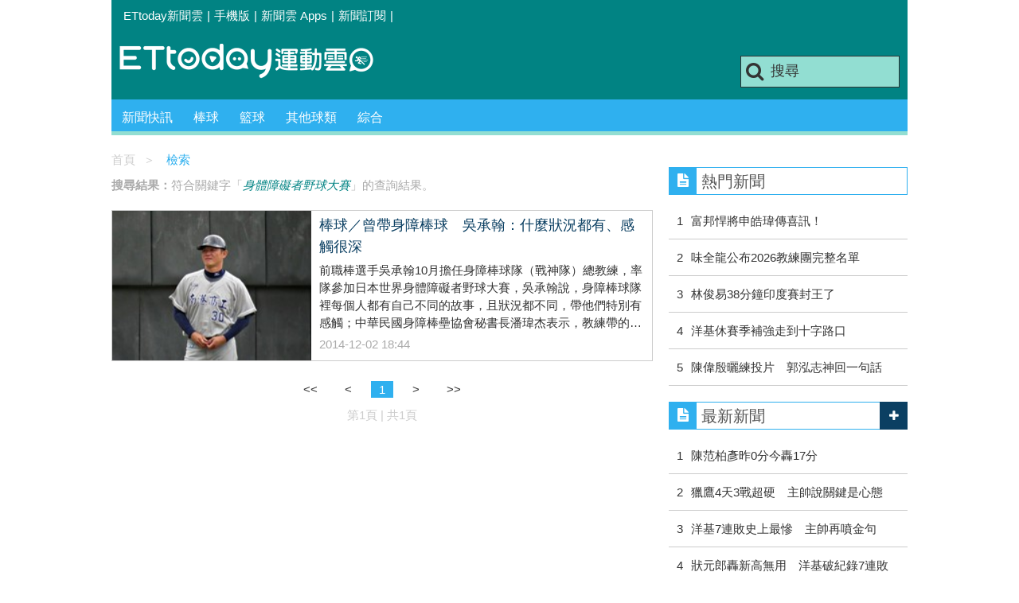

--- FILE ---
content_type: application/javascript; charset=utf-8
request_url: https://fundingchoicesmessages.google.com/f/AGSKWxXOlyORm1HQGZmb31L11-JPwO2Bc_000wV5jIOYw-iidj_abZ7rxaj-sQ3zcZhc5EajL464a9GfkAJSik26DBsrOR5bZzNW9SoCOG2I3UqlsH8xstXcDcxQ3cY4eI3eKYMzyRF2HP2MIQW7eufId90xQchtc--SjnGPR6Sud3EO_d-NW6c9Xo2w9LFD/_/ads/indexmarket./ad?count=/advice-ads..ads-lazy._ad_utils-
body_size: -1290
content:
window['a1f89a9b-2d0d-4091-b679-6de48038c4b4'] = true;

--- FILE ---
content_type: application/javascript;charset=UTF-8
request_url: https://tw.popin.cc/popin_discovery/recommend?mode=new&url=https%3A%2F%2Fsports.ettoday.net%2Fnews-search.phtml&&device=pc&media=www.ettoday.net&extra=mac&agency=popin-tw&topn=50&ad=200&r_category=all&country=tw&redirect=false&uid=d14d909721597389e2f1768748865321&info=eyJ1c2VyX3RkX29zIjoiTWFjIiwidXNlcl90ZF9vc192ZXJzaW9uIjoiMTAuMTUuNyIsInVzZXJfdGRfYnJvd3NlciI6IkNocm9tZSIsInVzZXJfdGRfYnJvd3Nlcl92ZXJzaW9uIjoiMTMxLjAuMCIsInVzZXJfdGRfc2NyZWVuIjoiMTI4MHg3MjAiLCJ1c2VyX3RkX3ZpZXdwb3J0IjoiMTI4MHg3MjAiLCJ1c2VyX3RkX3VzZXJfYWdlbnQiOiJNb3ppbGxhLzUuMCAoTWFjaW50b3NoOyBJbnRlbCBNYWMgT1MgWCAxMF8xNV83KSBBcHBsZVdlYktpdC81MzcuMzYgKEtIVE1MLCBsaWtlIEdlY2tvKSBDaHJvbWUvMTMxLjAuMC4wIFNhZmFyaS81MzcuMzY7IENsYXVkZUJvdC8xLjA7ICtjbGF1ZGVib3RAYW50aHJvcGljLmNvbSkiLCJ1c2VyX3RkX3JlZmVycmVyIjoiIiwidXNlcl90ZF9wYXRoIjoiL25ld3Mtc2VhcmNoLnBodG1sIiwidXNlcl90ZF9jaGFyc2V0IjoidXRmLTgiLCJ1c2VyX3RkX2xhbmd1YWdlIjoiZW4tdXNAcG9zaXgiLCJ1c2VyX3RkX2NvbG9yIjoiMjQtYml0IiwidXNlcl90ZF90aXRsZSI6IiVFOCVCQSVBQiVFOSVBQiU5NCVFOSU5QSU5QyVFNyVBNCU5OSVFOCU4MCU4NSVFOSU4NyU4RSVFNyU5MCU4MyVFNSVBNCVBNyVFOCVCMyVCRCVFNyU5QiVCOCVFOSU5NyU5QyVFNiU5NiVCMCVFOCU4MSU5RSVFNiU4NyVCNiVFNCVCQSVCQSVFNSU4QyU4NSUyQyUyMCVFNyU4NSVBNyVFNyU4OSU4NyUyQyUyMCVFNSVCRCVCMSVFNyU4OSU4NyUyQyUyMCVFNSVBMCVCMSVFNSVCMCU4RSUyQyUyMCVFOCVCMyU4NyVFOCVBOCU4QSVFNSU4RiU4QSVFOCVBOCU4QSVFNiU4MSVBRi0lRTclQUMlQUMxJUU5JUEwJTgxJTIwJTdDJTIwRVR0b2RheSVFOSU4MSU4QiVFNSU4QiU5NSVFOSU5QiVCMiUyMCU3QyUyMEVUdG9kYXklRTYlOTYlQjAlRTglODElOUUlRTklOUIlQjIiLCJ1c2VyX3RkX3VybCI6Imh0dHBzOi8vc3BvcnRzLmV0dG9kYXkubmV0L25ld3Mtc2VhcmNoLnBodG1sP2tleXdvcmRzPSVFOCVCQSVBQiVFOSVBQiU5NCVFOSU5QSU5QyVFNyVBNCU5OSVFOCU4MCU4NSVFOSU4NyU4RSVFNyU5MCU4MyVFNSVBNCVBNyVFOCVCMyVCRCIsInVzZXJfdGRfcGxhdGZvcm0iOiJMaW51eCB4ODZfNjQiLCJ1c2VyX3RkX2hvc3QiOiJzcG9ydHMuZXR0b2RheS5uZXQiLCJ1c2VyX2RldmljZSI6InBjIiwidXNlcl90aW1lIjoxNzY4NzQ4ODY1MzI0LCJmcnVpdF9ib3hfcG9zaXRpb24iOiIiLCJmcnVpdF9zdHlsZSI6IiJ9&alg=ltr&callback=_p6_a0dde4c81287
body_size: 9747
content:
_p6_a0dde4c81287({"author_name":null,"image":"","common_category":null,"image_url":null,"title":"","category":"","keyword":[],"url":"https://sports.ettoday.net/news-search.phtml","pubdate":"","related":[],"hot":[{"url":"https://sports.ettoday.net/news/3102988","title":"大都會強勢攪局！洋基追貝林傑受阻　休賽季補強走到十字路口 | ETtoday運動雲 | ETtoday新聞雲","image":"1b2201c5674830a8f84636e155f258a0.jpg","pubdate":"202601180000000000","category":"棒球","safe_text":true,"common_category":["sports","lifestyle"],"image_url":"https://cdn2.ettoday.net/images/8586/e8586003.jpg","task":"ettoday_sports_https_task","score":77},{"url":"https://sports.ettoday.net/news/3103054","title":"古久保健二入陣味全龍迷全場歡呼！葉總看重綜合性：很有經驗 | ETtoday運動雲 | ETtoday新聞雲","image":"f8e4bf6d0a5907e7fc274a28206ef357.jpg","pubdate":"202601180000000000","category":"棒球","safe_text":true,"common_category":["sports","lifestyle"],"image_url":"https://cdn2.ettoday.net/images/8586/e8586100.jpg","task":"ettoday_sports_https_task","score":32},{"url":"https://sports.ettoday.net/news/3103166","title":"鄭宗哲「一波三哲」短期內換隊添變數　蔡其昌說明國家隊名單挑戰 | ETtoday運動雲 | ETtoday新聞雲","image":"f5362259133b87953694573b164ecc88.jpg","pubdate":"202601180000000000","category":"棒球","safe_text":true,"common_category":["sports","lifestyle"],"image_url":"https://cdn2.ettoday.net/images/8582/e8582721.jpg","task":"ettoday_sports_https_task","score":24},{"url":"https://sports.ettoday.net/news/3089922","title":"台灣「羽球重砲手」林俊易　富士山下求婚大4歲女友成功 | ETtoday運動雲 | ETtoday新聞雲","image":"537ed4b861a8340df5455ee17d58f534.jpg","pubdate":"202512250000000000","category":"體育","safe_text":true,"common_category":["trip","sports"],"image_url":"https://cdn2.ettoday.net/images/8553/e8553045.jpg","task":"ettoday_sports_https_task","score":13},{"url":"https://sports.ettoday.net/news/3099415","title":"旅美台將啟程備戰2026新球季　李灝宇、林昱珉經典賽動向引關注 | ETtoday運動雲 | ETtoday新聞雲","image":"1eec0e35c522a1addb951d4b15eaf6fa.jpg","pubdate":"202601120000000000","category":"棒球","safe_text":true,"common_category":["sports","digital"],"image_url":"https://cdn2.ettoday.net/images/8521/e8521813.jpg","task":"ettoday_sports_https_task","score":12},{"url":"https://sports.ettoday.net/news/3103036","title":"17000分里程碑達陣！K湯半場6顆三分彈重回巔峰　率獨行俠轟垮爵士 | ETtoday運動雲 | ETtoday新聞雲","image":"2c42037fc4cb5ba7e956ae9b62576aa2.jpg","pubdate":"202601180000000000","category":"體育","safe_text":true,"common_category":["sports","carbike"],"image_url":"https://cdn2.ettoday.net/images/8586/e8586072.jpg","task":"ettoday_sports_https_task","score":12},{"url":"https://sports.ettoday.net/news/3103285","title":"獵鷹主場爆打洋基吐怨氣　4天3戰下周再戰勇士、總教練柯納說心理狀態是關鍵 | ETtoday運動雲 | ETtoday新聞雲","image":"a02436cc1f2682519097048955773023.jpg","pubdate":"202601180000000000","category":"體育","safe_text":false,"common_category":["sports","lifestyle"],"image_url":"https://cdn2.ettoday.net/images/8586/e8586810.jpg","task":"ettoday_sports_https_task","score":8},{"url":"https://sports.ettoday.net/news/3098997","title":"林立舊傷考量忍痛退出WBC！中華隊戰力重挫 | ETtoday運動雲 | ETtoday新聞雲","image":"3c22315d9a3f7a8ba7d717f6d3738168.jpg","pubdate":"202601100000000000","category":"棒球","safe_text":true,"common_category":["sports","lifestyle"],"image_url":"https://cdn2.ettoday.net/images/7953/e7953554.jpg","task":"ettoday_sports_https_task","score":7},{"url":"https://sports.ettoday.net/news-list/%E6%96%B0%E8%81%9E/%E6%9C%80%E6%96%B0%E6%96%B0%E8%81%9E/1","title":"最新新聞-第1頁 | ETtoday運動雲 | ETtoday新聞雲","image":"8b255ef8ec69008fbb77895ceffee772.jpg","pubdate":"202512280000000000","category":"","safe_text":true,"common_category":["sports","health"],"image_url":"https://cdn2.ettoday.net/style/sports2015/images/push.jpg","task":"ettoday_sports_https_task","score":6},{"url":"https://sports.ettoday.net/news/3101335","title":"山本日常穩、大谷完全體　MLB官網看好道奇2026締造最強輪值 | ETtoday運動雲 | ETtoday新聞雲","image":"2d624201e32d9bff441fbef903bc381f.jpg","pubdate":"202601150000000000","category":"棒球","safe_text":true,"common_category":["sports","lifestyle"],"image_url":"https://cdn2.ettoday.net/images/8581/e8581550.jpg","task":"ettoday_sports_https_task","score":5},{"url":"https://sports.ettoday.net/news/3098464","title":"鄧愷威忍痛婉謝WBC徵召　親向曾豪駒說明並感謝體諒 | ETtoday運動雲 | ETtoday新聞雲","image":"12bbc339d47c457d09dd2d2aa6c6b7ce.jpg","pubdate":"202601090000000000","category":"棒球","safe_text":true,"common_category":["sports","lifestyle"],"image_url":"https://cdn2.ettoday.net/images/8410/e8410343.jpg","task":"ettoday_sports_https_task","score":5},{"url":"https://sports.ettoday.net/news/3101721","title":"等了13年的包機！陳江和開訓迎44歲生日、喊話盼小老弟帶他去邁阿密 | ETtoday運動雲 | ETtoday新聞雲","image":"6a0b0a60df92b18229cc036fbb86df3a.jpg","pubdate":"202601150000000000","category":"體育","safe_text":true,"common_category":["sports","digital"],"image_url":"https://cdn2.ettoday.net/images/8582/e8582612.jpg","task":"ettoday_sports_https_task","score":4},{"url":"https://sports.ettoday.net/news/3097298","title":"郭俊麟被平良海馬暖哭！24小時快閃台灣：逛夜市、重訓、飯店剪髮 | ETtoday運動雲 | ETtoday新聞雲","image":"e4a0d4e7999aec9801f0a897cf547fce.jpg","pubdate":"202601080000000000","category":"棒球","safe_text":true,"common_category":["sports","lifestyle"],"image_url":"https://cdn2.ettoday.net/images/8570/e8570615.jpg","task":"ettoday_sports_https_task","score":4},{"url":"https://sports.ettoday.net/news/3093500","title":"16歲以上都能登記！運動幣115年1月上路　60萬人有機會中籤 | ETtoday運動雲 | ETtoday新聞雲","image":"34fd2ed9584029321430f81230570d2a.jpg","pubdate":"202512310000000000","category":"體育","safe_text":true,"common_category":["sports","trip"],"image_url":"https://cdn2.ettoday.net/images/8561/e8561700.jpg","task":"ettoday_sports_https_task","score":4},{"url":"https://sports.ettoday.net/news/3095602","title":"中職六隊備戰新球季加速！春訓動向一次看　「兩隊移師花東」 | ETtoday運動雲 | ETtoday新聞雲","image":"c266a7bd8d488c5c1797d537ae52251d.jpg","pubdate":"202601050000000000","category":"棒球","safe_text":true,"common_category":["sports","lifestyle"],"image_url":"https://cdn2.ettoday.net/images/7487/e7487069.jpg","task":"ettoday_sports_https_task","score":4},{"url":"https://sports.ettoday.net/news/3098786","title":"鄧愷威、黃子鵬婉拒WBC！中華隊依舊「游刃有餘」？蔡其昌一句話穩軍心 | ETtoday運動雲 | ETtoday新聞雲","image":"c5fb0174b309059bffa91631266ecf7a.jpg","pubdate":"202601100000000000","category":"棒球","safe_text":true,"common_category":["sports","lifestyle"],"image_url":"https://cdn2.ettoday.net/images/8572/e8572892.jpg","task":"ettoday_sports_https_task","score":3},{"url":"https://sports.ettoday.net/news/3093097","title":"2026國際棒球焦點賽事一次看　經典賽、名古屋亞運接連登場 | ETtoday運動雲 | ETtoday新聞雲","image":"879da3bad1272fca1c920b18737cd1b2.jpg","pubdate":"202601010000000000","category":"棒球","safe_text":true,"common_category":["sports","trip"],"image_url":"https://cdn2.ettoday.net/images/8094/e8094379.jpg","task":"ettoday_sports_https_task","score":3},{"url":"https://sports.ettoday.net/news/3087764","title":"兄弟回簽名單最快本週揭曉　新打教受矚！教練團陣容近期陸續出爐 | ETtoday運動雲 | ETtoday新聞雲","image":"57c8b6835ad9a3ccfe1f127b462b1255.jpg","pubdate":"202512210000000000","category":"棒球","safe_text":true,"common_category":["sports","entertainment"],"image_url":"https://cdn2.ettoday.net/images/8513/e8513863.jpg","task":"ettoday_sports_https_task","score":3},{"url":"https://sports.ettoday.net/news/3086993","title":"阿基里斯腱撕裂「神速復出」？　美媒爆料綠衫軍坦圖本季將上場 | ETtoday運動雲 | ETtoday新聞雲","image":"1741a9fe153edef6c94ce8d3ba9b5d06.jpg","pubdate":"202512190000000000","category":"籃球","safe_text":true,"common_category":["sports","entertainment"],"image_url":"https://cdn2.ettoday.net/images/8432/e8432987.jpg","task":"ettoday_sports_https_task","score":3},{"url":"https://sports.ettoday.net/news/3102716","title":"謝淑薇出征澳網混雙邀請賽　小組賽吞敗無緣爭冠 | ETtoday運動雲 | ETtoday新聞雲","image":"11914f9363c4d3c390d5fc2e68146c7a.jpg","pubdate":"202601170000000000","category":"綜合競技","safe_text":true,"common_category":["sports","trip"],"image_url":"https://cdn2.ettoday.net/images/8098/e8098467.jpg","task":"ettoday_sports_https_task","score":3},{"url":"https://sports.ettoday.net/news/3091099","title":"最強外援降臨台中！三上悠亞性感制服電力全開、應援「站Ｃ位」大秀好身材 | ETtoday運動雲 | ETtoday新聞雲","image":"8986a06405555afd81ed989c4915c731.jpg","pubdate":"202512270000000000","category":"體育","safe_text":true,"common_category":["sports","fashion"],"image_url":"https://cdn2.ettoday.net/images/8555/e8555728.jpg","task":"ettoday_sports_https_task","score":2},{"url":"https://sports.ettoday.net/news/3100206","title":"台將全軍覆沒！曾俊欣、葛藍喬安娜領先遭翻盤　單打會外賽都在首輪止步 | ETtoday運動雲 | ETtoday新聞雲","image":"b813fd949030953351a749e7b8fe4910.jpg","pubdate":"202601130000000000","category":"體育","safe_text":true,"common_category":["sports","trip"],"image_url":"https://cdn2.ettoday.net/images/3691/e3691312.jpg","task":"ettoday_sports_https_task","score":2},{"url":"https://sports.ettoday.net/news/3101658","title":"嚇壞！Passion Sisters成員牛奶車底遭裝定位器　今返台北報案 | ETtoday運動雲 | ETtoday新聞雲","image":"0ca6c9cc4b56d6b824341facf46d347b.jpg","pubdate":"202601150000000000","category":"棒球","safe_text":true,"common_category":["sports","lifestyle"],"image_url":"https://cdn2.ettoday.net/images/8581/e8581648.jpg","task":"ettoday_sports_https_task","score":2},{"url":"https://sports.ettoday.net/news/3097518","title":"林維恩橫跨三層級飆K　BA評價解析爆發式成長曲線 | ETtoday運動雲 | ETtoday新聞雲","image":"932bd93a8a2c890fec8e35b5e22c6fe3.jpg","pubdate":"202601080000000000","category":"棒球","safe_text":true,"common_category":["sports","fashion"],"image_url":"https://cdn2.ettoday.net/images/8383/e8383677.jpg","task":"ettoday_sports_https_task","score":2},{"url":"https://sports.ettoday.net/news/3089245","title":"CPB 4隊名單揭曉！28名台灣球員參戰、曹錦輝未列 | ETtoday運動雲 | ETtoday新聞雲","image":"68830be775fcf583c141244397df635c.jpg","pubdate":"202512240000000000","category":"棒球","safe_text":true,"common_category":["sports","trip"],"image_url":"https://cdn2.ettoday.net/images/8551/e8551160.jpg","task":"ettoday_sports_https_task","score":2},{"url":"https://sports.ettoday.net/news/3096952","title":"NBA明星賽第2輪票選結果出爐　湖人金童唐西奇蟬聯票王 | ETtoday運動雲 | ETtoday新聞雲","image":"ced150459d413b920ca1ab6e937c5a26.jpg","pubdate":"202601070000000000","category":"籃球","safe_text":false,"common_category":["sports","fashion"],"image_url":"https://cdn2.ettoday.net/images/8553/e8553442.jpg","task":"ettoday_sports_https_task","score":2},{"url":"https://sports.ettoday.net/news/3098052","title":"前球王升格人夫！日本名將桃田賢斗宣布婚訊　甜喊：有她才找回自我 | ETtoday運動雲 | ETtoday新聞雲","image":"4faa8b013f79790f5e4ad71d3b1b974c.jpg","pubdate":"202601090000000000","category":"體育","safe_text":true,"common_category":["sports","entertainment"],"image_url":"https://cdn2.ettoday.net/images/6437/e6437461.jpg","task":"ettoday_sports_https_task","score":2},{"url":"https://sports.ettoday.net/news/3088588","title":"道奇也想要徐若熙！派大谷教頭挖角1因素錯過　軟銀3億銀彈搶人 | ETtoday運動雲 | ETtoday新聞雲","image":"203f7941ea3c2d9a6cafbd4c85cccbe8.jpg","pubdate":"202512230000000000","category":"體育","safe_text":true,"common_category":["sports","entertainment"],"image_url":"https://cdn2.ettoday.net/images/8321/e8321646.jpg","task":"ettoday_sports_https_task","score":2},{"url":"https://sports.ettoday.net/news/3101364","title":"全日本都在看！大谷翔平曝生涯最緊張一刻　談WBC決賽最後1局極限壓力 | ETtoday運動雲 | ETtoday新聞雲","image":"1b56fd7859d61d000960604a82024a23.jpg","pubdate":"202601150000000000","category":"棒球","safe_text":true,"common_category":["sports","trip"],"image_url":"https://cdn2.ettoday.net/images/8541/e8541097.jpg","task":"ettoday_sports_https_task","score":2},{"url":"https://sports.ettoday.net/news/3098784","title":"洪一中認「一時嘴快」點名布坎南惹議　急道歉：真拍謝！ | ETtoday運動雲 | ETtoday新聞雲","image":"7fd830510573da3be38a60ef6f0784d1.jpg","pubdate":"202601100000000000","category":"棒球","safe_text":true,"common_category":["sports","politics"],"image_url":"https://cdn2.ettoday.net/images/8574/e8574334.jpg","task":"ettoday_sports_https_task","score":2},{"url":"https://sports.ettoday.net/news/3095079","title":"CPB／前台鋼「字母哥」猛打　黃勇傳大扭腰美技沒收林益全安打 | ETtoday運動雲 | ETtoday新聞雲","image":"161210491fad37cc73d4e27df22336f3.jpg","pubdate":"202601040000000000","category":"棒球","safe_text":true,"common_category":["sports","fashion"],"image_url":"https://cdn2.ettoday.net/images/8565/e8565347.jpg","task":"ettoday_sports_https_task","score":2},{"url":"https://sports.ettoday.net/news/3094585","title":"曾在經典賽「抗荷」4.1局好投　吳哲源高掛球鞋：邁向人生下一階段 | ETtoday運動雲 | ETtoday新聞雲","image":"32d0036fb5ce810a50a6fc825165fbd2.jpg","pubdate":"202601020000000000","category":"棒球","safe_text":true,"common_category":["sports","lifestyle"],"image_url":"https://cdn2.ettoday.net/images/6923/e6923265.jpg","task":"ettoday_sports_https_task","score":2},{"url":"https://sports.ettoday.net/news/3096085","title":"郭嚴文遭味全戰力外至今動向未明　喊話「還能打」盼續戰拚百轟 | ETtoday運動雲 | ETtoday新聞雲","image":"baac749dc77b46543914f86a0dabf8d6.jpg","pubdate":"202601060000000000","category":"棒球","safe_text":true,"common_category":["sports","lifestyle"],"image_url":"https://cdn2.ettoday.net/images/7858/e7858192.jpg","task":"ettoday_sports_https_task","score":2},{"url":"https://sports.ettoday.net/news/3098508","title":"棒、籃、排三位一體！台鋼訓練基地「皇鷹學院」 洪一中親自導覽揭細節 | ETtoday運動雲 | ETtoday新聞雲","image":"fb390715bbe99fcb61ad34c91bb9b054.jpg","pubdate":"202601090000000000","category":"體育","safe_text":true,"common_category":["sports","lifestyle"],"image_url":"https://cdn2.ettoday.net/images/8573/e8573495.jpg","task":"ettoday_sports_https_task","score":2},{"url":"https://sports.ettoday.net/news/3096094","title":"快訊／已2個月沒比賽！喬科維奇卻突然宣布退出阿德雷得賽 | ETtoday運動雲 | ETtoday新聞雲","image":"4e946a456de5eac5e0e207c7ddfc2a8c.jpg","pubdate":"202601060000000000","category":"體育","safe_text":true,"common_category":["sports","digital"],"image_url":"https://cdn2.ettoday.net/images/8567/e8567555.jpg","task":"ettoday_sports_https_task","score":2},{"url":"https://sports.ettoday.net/news/3093747","title":"歷史第一！柯瑞三分神蹟獨居榜首　勇士24記三分球射落黃蜂迎連勝 | ETtoday運動雲 | ETtoday新聞雲","image":"b8589653927c293a890c85dca60a0b1e.jpg","pubdate":"202601010000000000","category":"體育","safe_text":true,"common_category":["sports","fashion"],"image_url":"https://cdn2.ettoday.net/images/8562/e8562416.jpg","task":"ettoday_sports_https_task","score":2},{"url":"https://sports.ettoday.net/news/3095494","title":"中國城市棒球聯賽啦啦隊名單曝光！　4位「台灣女孩」成焦點 | ETtoday運動雲 | ETtoday新聞雲","image":"60edbcaf2c9fb526de3c290b0739b638.jpg","pubdate":"202601050000000000","category":"棒球","safe_text":true,"common_category":["sports","trip"],"image_url":"https://cdn2.ettoday.net/images/8566/e8566096.jpg","task":"ettoday_sports_https_task","score":1},{"url":"https://sports.ettoday.net/news/3098323","title":"直擊！台鋼雄鷹「皇鷹學院」宿舍首曝光　球員「作伙」住家庭房 | ETtoday運動雲 | ETtoday新聞雲","image":"b45d7d661f2ef9c9d27f14389dbd9adb.jpg","pubdate":"202601090000000000","category":"棒球","safe_text":true,"common_category":["sports","health"],"image_url":"https://cdn2.ettoday.net/images/8573/e8573531.jpg","task":"ettoday_sports_https_task","score":1},{"url":"https://sports.ettoday.net/news/3098448","title":"網羅FA曾吞「三連敗」　台鋼董事長王炯棻親曝無論如何要簽王子鵬原因 | ETtoday運動雲 | ETtoday新聞雲","image":"f1df171f79eb8226df11282d18465ea5.jpg","pubdate":"202601090000000000","category":"體育","safe_text":true,"common_category":["sports","entertainment"],"image_url":"https://cdn2.ettoday.net/images/8572/e8572730.jpg","task":"ettoday_sports_https_task","score":1},{"url":"https://sports.ettoday.net/news/3094883","title":"富邦悍將開訓了！全隊回嘉義稻江重訓營啟動　林威助督軍備戰2026 | ETtoday運動雲 | ETtoday新聞雲","image":"b4031dcb3faae809e5f8ca0cb3ee6be3.jpg","pubdate":"202601030000000000","category":"棒球","safe_text":true,"common_category":["sports","trip"],"image_url":"https://cdn2.ettoday.net/images/8564/e8564898.jpg","task":"ettoday_sports_https_task","score":1},{"url":"https://sports.ettoday.net/news/3095411","title":"這次真的最後一場！國北獅雷諾企排生涯畫句點轉戰職場 | ETtoday運動雲 | ETtoday新聞雲","image":"91fe80575b46f7aba5543e6c519f0b1a.jpg","pubdate":"202601040000000000","category":"體育","safe_text":true,"common_category":["sports","lifestyle"],"image_url":"https://cdn2.ettoday.net/images/8565/e8565949.jpg","task":"ettoday_sports_https_task","score":1},{"url":"https://sports.ettoday.net/news/3092784","title":"雙日籍打擊教練來了！中信兄弟拚火力再進化　助攻新球季 | ETtoday運動雲 | ETtoday新聞雲","image":"4a2f0d305481477fdaf785fc69250e85.jpg","pubdate":"202512300000000000","category":"棒球","safe_text":true,"common_category":["sports","entertainment"],"image_url":"https://cdn2.ettoday.net/images/8560/e8560090.jpg","task":"ettoday_sports_https_task","score":1},{"url":"https://sports.ettoday.net/news/3093074","title":"球迷熱議的「蔣幹」來了！味全龍與大聯盟24勝甘特達成共識　　 | ETtoday運動雲 | ETtoday新聞雲","image":"81aa37ec2de73179243ef1a94146b3fc.jpg","pubdate":"202512310000000000","category":"棒球","safe_text":true,"common_category":["sports","politics"],"image_url":"https://cdn2.ettoday.net/images/6049/e6049078.jpg","task":"ettoday_sports_https_task","score":1},{"url":"https://sports.ettoday.net/news/3092944","title":"中華隊史上最強陣容參戰WBC　美媒點名2投3野預測晉級8強 | ETtoday運動雲 | ETtoday新聞雲","image":"33ea6aa91c92d75148914cf5f2930163.jpg","pubdate":"202512300000000000","category":"棒球","safe_text":true,"common_category":["sports","digital"],"image_url":"https://cdn2.ettoday.net/images/8554/e8554239.jpg","task":"ettoday_sports_https_task","score":1},{"url":"https://sports.ettoday.net/news/3096827","title":"人形立牌競標賣5.2萬元　Fubon Angels李晧禎妙回：錢包還好嗎？ | ETtoday運動雲 | ETtoday新聞雲","image":"e04177def847f40e484a15c3eb9e5435.jpg","pubdate":"202601070000000000","category":"籃球","safe_text":true,"common_category":["sports","entertainment"],"image_url":"https://cdn2.ettoday.net/images/8569/e8569440.jpg","task":"ettoday_sports_https_task","score":1},{"url":"https://sports.ettoday.net/news/3087462","title":"走出在台發展受阻風波　全恩菲感性告白：現在的我非常幸福 | ETtoday運動雲 | ETtoday新聞雲","image":"b2a21c652fd8411a63f2254dbaf81c1e.jpg","pubdate":"202512200000000000","category":"體育","safe_text":true,"common_category":["entertainment","sports"],"image_url":"https://cdn2.ettoday.net/images/8545/e8545954.jpg","task":"ettoday_sports_https_task","score":1},{"url":"https://sports.ettoday.net/news/3094727","title":"WSBL推新制！洋將不能找國手　台元主帥邱啟益嘆困難 | ETtoday運動雲 | ETtoday新聞雲","image":"dc8612ed54958b29a79ea84d0bf0a2eb.jpg","pubdate":"202601030000000000","category":"籃球","safe_text":true,"common_category":["sports","lifestyle"],"image_url":"https://cdn2.ettoday.net/images/8564/e8564533.jpg","task":"ettoday_sports_https_task","score":1},{"url":"https://sports.ettoday.net/news/3097521","title":"台鋼牛棚核心定調！　林詩翔救援王加持月薪翻3倍還進WBC大名單 | ETtoday運動雲 | ETtoday新聞雲","image":"60eb4373d7197b20693a9d5e6e6a117e.jpg","pubdate":"202601080000000000","category":"棒球","safe_text":true,"common_category":["sports","digital"],"image_url":"https://cdn2.ettoday.net/images/8370/e8370450.jpg","task":"ettoday_sports_https_task","score":1},{"url":"https://sports.ettoday.net/news/3095981","title":"味全龍劉基鴻求婚成功　IG16萬網紅女友甜蜜發文：我們都願意 | ETtoday運動雲 | ETtoday新聞雲","image":"8c0d3dc3729aea8b862deb38a7910b81.jpg","pubdate":"202601050000000000","category":"棒球","safe_text":true,"common_category":["entertainment","sports"],"image_url":"https://cdn2.ettoday.net/images/8567/e8567305.jpg","task":"ettoday_sports_https_task","score":1},{"url":"https://sports.ettoday.net/news/3095544","title":"多位大聯盟球員仍在委內瑞拉！　釀酒人球團難掌握動態 | ETtoday運動雲 | ETtoday新聞雲","image":"843ab344b6cff308f7af85a837282c2f.jpg","pubdate":"202601050000000000","category":"棒球","safe_text":false,"common_category":["sports","social"],"image_url":"https://cdn2.ettoday.net/images/8450/e8450633.jpg","task":"ettoday_sports_https_task","score":1}],"share":0,"pop":[],"ad":[{"_id":"67a42ccb324ed151a58b4569","dsp":"breaktime","title":"踩著空氣，邁向極限，讓每一步都輕盈有力","image":"https://tpc.googlesyndication.com/pimgad/15298232671683187227?","origin_url":"https://tinyurl.com/2y4mq3nt","url":"https://a.popin.cc/popin_redirect/redirect?lp=https%3A%2F%2Ftinyurl.com%2F2y4mq3nt&data=eyJjIjoiMC4wIiwidHoiOiJ0dyIsInByaWNlIjoiMC4wMyIsIm5pZCI6IjY3YTQyY2NiMzI0ZWQxNTFhNThiNDU2OSIsImNhbXBhaWduIjoiNjdhNDJiMzczMjRlZDFmZTgzOGI0NTZjIiwibWVkaWEiOiJ3d3cuZXR0b2RheS5uZXQiLCJkZXZpY2UiOiJwYyJ9&token=e773c99ea506a2a7c061&t=1768748866794&uid=d14d909721597389e2f1768748865321&crypto=b1vgXPUOhhAzBf45niEs5mACdZo3kjLtolOT-TBpXO8=","imp":"https://a.popin.cc/popin_redirect/redirect?lp=&data=[base64]&token=e773c99ea506a2a7c061&t=1768748866794&uid=d14d909721597389e2f1768748865321&type=imp","media":"NIKE AIR MAX","campaign":"67a42b37324ed1fe838b456c","nid":"67a42ccb324ed151a58b4569","imptrackers":[],"clicktrackers":[],"score":9.179211986432051E-4,"score2":9.179211986432051E-4,"privacy":"","image_fit":true,"nurl":"https://internal-test.com/win-notice"},{"_id":"661e6535324ed172b08b4568","dsp":"appier","title":"楓之谷世界 Artale 桃花仙境更新","image":"https://cr.adsappier.com/i/613139b1-14b2-4b3f-a9c2-45591b125a84/L6qm2G4_1751449411478_0.jpeg","origin_url":"https://tw.c.appier.net/xclk?bidobjid=M033YOvCDOG5KRDOQvdsaQ&cid=UT1gSoEXQL-tBE-pl1JEBQ&crid=mjSAwUMJQKeRSX1gvGVH2A&crpid=lNYGpIz_RnmX1i6_dYnz2Q&soid=WYaH&partner_id=0ZbOxc8zecjd&bx=Cylxwnu_oq6VKqox70Gy7rfD7qImoqI-uY79uqa1ZDTBZjtPKYiRJbOfwHf9UYiRu1x1c8sRuqaRK4lNZLM12qu-uYOPuqa1U8Squ1x1U8A121uVo4u-uYOPJ1u_uqGxKqGsKqZ9o4lO&ui=CylYc8Myuqa1or69oqumKquyo1Qyo0M_2qGxujR&consent=1&ddhh=or6Wox","url":"https://a.popin.cc/popin_redirect/redirect?lp=https%3A%2F%2Ftw.c.appier.net%2Fxclk%3Fbidobjid%3DM033YOvCDOG5KRDOQvdsaQ%26cid%3DUT1gSoEXQL-tBE-pl1JEBQ%26crid%3DmjSAwUMJQKeRSX1gvGVH2A%26crpid%3DlNYGpIz_RnmX1i6_dYnz2Q%26soid%3DWYaH%26partner_id%3D0ZbOxc8zecjd%26bx%3DCylxwnu_oq6VKqox70Gy7rfD7qImoqI-uY79uqa1ZDTBZjtPKYiRJbOfwHf9UYiRu1x1c8sRuqaRK4lNZLM12qu-uYOPuqa1U8Squ1x1U8A121uVo4u-uYOPJ1u_uqGxKqGsKqZ9o4lO%26ui%3DCylYc8Myuqa1or69oqumKquyo1Qyo0M_2qGxujR%26consent%3D1%26ddhh%3Dor6Wox&data=[base64]&token=f03d6c74bf21ad3a7c57&t=1768748866794&uid=d14d909721597389e2f1768748865321&crypto=b1vgXPUOhhAzBf45niEs5mACdZo3kjLtolOT-TBpXO8=","imp":"https://a.popin.cc/popin_redirect/redirect?lp=&data=[base64]&token=f03d6c74bf21ad3a7c57&t=1768748866794&uid=d14d909721597389e2f1768748865321&type=imp","media":"Maplestory Worlds","campaign":"661e62fd324ed12b388b4567","nid":"661e6535324ed172b08b4568","imptrackers":["https://ss-jp2.appiersig.com/winshowimg?bidobjid=M033YOvCDOG5KRDOQvdsaQ&cid=UT1gSoEXQL-tBE-pl1JEBQ&crid=mjSAwUMJQKeRSX1gvGVH2A&crpid=lNYGpIz_RnmX1i6_dYnz2Q&soid=WYaH&partner_id=0ZbOxc8zecjd&bx=Cylxwnu_oq6VKqox70Gy7rfD7qImoqI-uY79uqa1ZDTBZjtPKYiRJbOfwHf9UYiRu1x1c8sRuqaRK4lNZLM12qu-uYOPuqa1U8Squ1x1U8A121uVo4u-uYOPJ1u_uqGxKqGsKqZ9o4lO&ui=CylYc8Myuqa1or69oqumKquyo1Qyo0M_2qGxujR&consent=1&ddhh=or6Wox&price=0.02813041259765625","https://vst.c.appier.net/w?cid=UT1gSoEXQL-tBE-pl1JEBQ&crid=mjSAwUMJQKeRSX1gvGVH2A&crpid=lNYGpIz_RnmX1i6_dYnz2Q&bidobjid=M033YOvCDOG5KRDOQvdsaQ&partner_id=0ZbOxc8zecjd&tracking_ns=622d4f6d43bf814&consent=1&w=1","https://gocm.c.appier.net/popin","https://abr.ge/@maplestoryworlds/appier?ad_creative=gl_artale_upd_mureung&ad_group=appier_broad&ad_id=&campaign=1-1_gl_tw_250424&campaign_id=&click_id=UT1gSoEXQL-tBE-pl1JEBQ.M033YOvCDOG5KRDOQvdsaQ&content=pc_tw&routing_short_id=digipw&sub_id=appier_broad&term=gl_artale_upd_mureung&tracking_template_id=41806953e4aa7bd1894a236546ee078c&ad_type=view&_atrk_c=UT1gSoEXQL-tBE-pl1JEBQ&_atrk_cr=mjSAwUMJQKeRSX1gvGVH2A&_atrk_pt=0ZbOxc8zecjd&_atrk_bi=M033YOvCDOG5KRDOQvdsaQ&_atrk_f=${appierfsk}","https://mt-usw.appiersig.com/event?bidobjid=M033YOvCDOG5KRDOQvdsaQ&cid=UT1gSoEXQL-tBE-pl1JEBQ&oid=TbOw08gTQ3SyhML0FPS_pA&partner_id=0ZbOxc8zecjd&s2s=0&event=show&loc=show&dm=&osv=10.15.7.0&adj=0&cn=0ZDTBZjtPKYiRJbOfwHf9UYiR&url=[base64]"],"clicktrackers":[],"score":8.607167349989514E-4,"score2":8.607167349989514E-4,"privacy":"","image_fit":true}],"ad_video":[],"ad_image":[],"ad_wave":[],"ad_vast_wave":[],"ad_reserved":[],"ad_reserved_video":[],"ad_reserved_image":[],"ad_reserved_wave":[],"recommend":[{"url":"https://sports.ettoday.net/news/3102988","title":"大都會強勢攪局！洋基追貝林傑受阻　休賽季補強走到十字路口 | ETtoday運動雲 | ETtoday新聞雲","image":"1b2201c5674830a8f84636e155f258a0.jpg","pubdate":"202601180000000000","category":"棒球","safe_text":true,"common_category":["sports","lifestyle"],"image_url":"https://cdn2.ettoday.net/images/8586/e8586003.jpg","task":"ettoday_sports_https_task","score":77},{"url":"https://sports.ettoday.net/news/3103054","title":"古久保健二入陣味全龍迷全場歡呼！葉總看重綜合性：很有經驗 | ETtoday運動雲 | ETtoday新聞雲","image":"f8e4bf6d0a5907e7fc274a28206ef357.jpg","pubdate":"202601180000000000","category":"棒球","safe_text":true,"common_category":["sports","lifestyle"],"image_url":"https://cdn2.ettoday.net/images/8586/e8586100.jpg","task":"ettoday_sports_https_task","score":32},{"url":"https://sports.ettoday.net/news/3103166","title":"鄭宗哲「一波三哲」短期內換隊添變數　蔡其昌說明國家隊名單挑戰 | ETtoday運動雲 | ETtoday新聞雲","image":"f5362259133b87953694573b164ecc88.jpg","pubdate":"202601180000000000","category":"棒球","safe_text":true,"common_category":["sports","lifestyle"],"image_url":"https://cdn2.ettoday.net/images/8582/e8582721.jpg","task":"ettoday_sports_https_task","score":24},{"url":"https://sports.ettoday.net/news/3089922","title":"台灣「羽球重砲手」林俊易　富士山下求婚大4歲女友成功 | ETtoday運動雲 | ETtoday新聞雲","image":"537ed4b861a8340df5455ee17d58f534.jpg","pubdate":"202512250000000000","category":"體育","safe_text":true,"common_category":["trip","sports"],"image_url":"https://cdn2.ettoday.net/images/8553/e8553045.jpg","task":"ettoday_sports_https_task","score":13},{"url":"https://sports.ettoday.net/news/3099415","title":"旅美台將啟程備戰2026新球季　李灝宇、林昱珉經典賽動向引關注 | ETtoday運動雲 | ETtoday新聞雲","image":"1eec0e35c522a1addb951d4b15eaf6fa.jpg","pubdate":"202601120000000000","category":"棒球","safe_text":true,"common_category":["sports","digital"],"image_url":"https://cdn2.ettoday.net/images/8521/e8521813.jpg","task":"ettoday_sports_https_task","score":12},{"url":"https://sports.ettoday.net/news/3103036","title":"17000分里程碑達陣！K湯半場6顆三分彈重回巔峰　率獨行俠轟垮爵士 | ETtoday運動雲 | ETtoday新聞雲","image":"2c42037fc4cb5ba7e956ae9b62576aa2.jpg","pubdate":"202601180000000000","category":"體育","safe_text":true,"common_category":["sports","carbike"],"image_url":"https://cdn2.ettoday.net/images/8586/e8586072.jpg","task":"ettoday_sports_https_task","score":12},{"url":"https://sports.ettoday.net/news/3103285","title":"獵鷹主場爆打洋基吐怨氣　4天3戰下周再戰勇士、總教練柯納說心理狀態是關鍵 | ETtoday運動雲 | ETtoday新聞雲","image":"a02436cc1f2682519097048955773023.jpg","pubdate":"202601180000000000","category":"體育","safe_text":false,"common_category":["sports","lifestyle"],"image_url":"https://cdn2.ettoday.net/images/8586/e8586810.jpg","task":"ettoday_sports_https_task","score":8},{"url":"https://sports.ettoday.net/news/3098997","title":"林立舊傷考量忍痛退出WBC！中華隊戰力重挫 | ETtoday運動雲 | ETtoday新聞雲","image":"3c22315d9a3f7a8ba7d717f6d3738168.jpg","pubdate":"202601100000000000","category":"棒球","safe_text":true,"common_category":["sports","lifestyle"],"image_url":"https://cdn2.ettoday.net/images/7953/e7953554.jpg","task":"ettoday_sports_https_task","score":7},{"url":"https://sports.ettoday.net/news-list/%E6%96%B0%E8%81%9E/%E6%9C%80%E6%96%B0%E6%96%B0%E8%81%9E/1","title":"最新新聞-第1頁 | ETtoday運動雲 | ETtoday新聞雲","image":"8b255ef8ec69008fbb77895ceffee772.jpg","pubdate":"202512280000000000","category":"","safe_text":true,"common_category":["sports","health"],"image_url":"https://cdn2.ettoday.net/style/sports2015/images/push.jpg","task":"ettoday_sports_https_task","score":6},{"url":"https://sports.ettoday.net/news/3101335","title":"山本日常穩、大谷完全體　MLB官網看好道奇2026締造最強輪值 | ETtoday運動雲 | ETtoday新聞雲","image":"2d624201e32d9bff441fbef903bc381f.jpg","pubdate":"202601150000000000","category":"棒球","safe_text":true,"common_category":["sports","lifestyle"],"image_url":"https://cdn2.ettoday.net/images/8581/e8581550.jpg","task":"ettoday_sports_https_task","score":5},{"url":"https://sports.ettoday.net/news/3098464","title":"鄧愷威忍痛婉謝WBC徵召　親向曾豪駒說明並感謝體諒 | ETtoday運動雲 | ETtoday新聞雲","image":"12bbc339d47c457d09dd2d2aa6c6b7ce.jpg","pubdate":"202601090000000000","category":"棒球","safe_text":true,"common_category":["sports","lifestyle"],"image_url":"https://cdn2.ettoday.net/images/8410/e8410343.jpg","task":"ettoday_sports_https_task","score":5},{"url":"https://sports.ettoday.net/news/3101721","title":"等了13年的包機！陳江和開訓迎44歲生日、喊話盼小老弟帶他去邁阿密 | ETtoday運動雲 | ETtoday新聞雲","image":"6a0b0a60df92b18229cc036fbb86df3a.jpg","pubdate":"202601150000000000","category":"體育","safe_text":true,"common_category":["sports","digital"],"image_url":"https://cdn2.ettoday.net/images/8582/e8582612.jpg","task":"ettoday_sports_https_task","score":4},{"url":"https://sports.ettoday.net/news/3097298","title":"郭俊麟被平良海馬暖哭！24小時快閃台灣：逛夜市、重訓、飯店剪髮 | ETtoday運動雲 | ETtoday新聞雲","image":"e4a0d4e7999aec9801f0a897cf547fce.jpg","pubdate":"202601080000000000","category":"棒球","safe_text":true,"common_category":["sports","lifestyle"],"image_url":"https://cdn2.ettoday.net/images/8570/e8570615.jpg","task":"ettoday_sports_https_task","score":4},{"url":"https://sports.ettoday.net/news/3093500","title":"16歲以上都能登記！運動幣115年1月上路　60萬人有機會中籤 | ETtoday運動雲 | ETtoday新聞雲","image":"34fd2ed9584029321430f81230570d2a.jpg","pubdate":"202512310000000000","category":"體育","safe_text":true,"common_category":["sports","trip"],"image_url":"https://cdn2.ettoday.net/images/8561/e8561700.jpg","task":"ettoday_sports_https_task","score":4},{"url":"https://sports.ettoday.net/news/3095602","title":"中職六隊備戰新球季加速！春訓動向一次看　「兩隊移師花東」 | ETtoday運動雲 | ETtoday新聞雲","image":"c266a7bd8d488c5c1797d537ae52251d.jpg","pubdate":"202601050000000000","category":"棒球","safe_text":true,"common_category":["sports","lifestyle"],"image_url":"https://cdn2.ettoday.net/images/7487/e7487069.jpg","task":"ettoday_sports_https_task","score":4},{"url":"https://sports.ettoday.net/news/3098786","title":"鄧愷威、黃子鵬婉拒WBC！中華隊依舊「游刃有餘」？蔡其昌一句話穩軍心 | ETtoday運動雲 | ETtoday新聞雲","image":"c5fb0174b309059bffa91631266ecf7a.jpg","pubdate":"202601100000000000","category":"棒球","safe_text":true,"common_category":["sports","lifestyle"],"image_url":"https://cdn2.ettoday.net/images/8572/e8572892.jpg","task":"ettoday_sports_https_task","score":3},{"url":"https://sports.ettoday.net/news/3093097","title":"2026國際棒球焦點賽事一次看　經典賽、名古屋亞運接連登場 | ETtoday運動雲 | ETtoday新聞雲","image":"879da3bad1272fca1c920b18737cd1b2.jpg","pubdate":"202601010000000000","category":"棒球","safe_text":true,"common_category":["sports","trip"],"image_url":"https://cdn2.ettoday.net/images/8094/e8094379.jpg","task":"ettoday_sports_https_task","score":3},{"url":"https://sports.ettoday.net/news/3087764","title":"兄弟回簽名單最快本週揭曉　新打教受矚！教練團陣容近期陸續出爐 | ETtoday運動雲 | ETtoday新聞雲","image":"57c8b6835ad9a3ccfe1f127b462b1255.jpg","pubdate":"202512210000000000","category":"棒球","safe_text":true,"common_category":["sports","entertainment"],"image_url":"https://cdn2.ettoday.net/images/8513/e8513863.jpg","task":"ettoday_sports_https_task","score":3},{"url":"https://sports.ettoday.net/news/3086993","title":"阿基里斯腱撕裂「神速復出」？　美媒爆料綠衫軍坦圖本季將上場 | ETtoday運動雲 | ETtoday新聞雲","image":"1741a9fe153edef6c94ce8d3ba9b5d06.jpg","pubdate":"202512190000000000","category":"籃球","safe_text":true,"common_category":["sports","entertainment"],"image_url":"https://cdn2.ettoday.net/images/8432/e8432987.jpg","task":"ettoday_sports_https_task","score":3},{"url":"https://sports.ettoday.net/news/3102716","title":"謝淑薇出征澳網混雙邀請賽　小組賽吞敗無緣爭冠 | ETtoday運動雲 | ETtoday新聞雲","image":"11914f9363c4d3c390d5fc2e68146c7a.jpg","pubdate":"202601170000000000","category":"綜合競技","safe_text":true,"common_category":["sports","trip"],"image_url":"https://cdn2.ettoday.net/images/8098/e8098467.jpg","task":"ettoday_sports_https_task","score":3},{"url":"https://sports.ettoday.net/news/3091099","title":"最強外援降臨台中！三上悠亞性感制服電力全開、應援「站Ｃ位」大秀好身材 | ETtoday運動雲 | ETtoday新聞雲","image":"8986a06405555afd81ed989c4915c731.jpg","pubdate":"202512270000000000","category":"體育","safe_text":true,"common_category":["sports","fashion"],"image_url":"https://cdn2.ettoday.net/images/8555/e8555728.jpg","task":"ettoday_sports_https_task","score":2},{"url":"https://sports.ettoday.net/news/3100206","title":"台將全軍覆沒！曾俊欣、葛藍喬安娜領先遭翻盤　單打會外賽都在首輪止步 | ETtoday運動雲 | ETtoday新聞雲","image":"b813fd949030953351a749e7b8fe4910.jpg","pubdate":"202601130000000000","category":"體育","safe_text":true,"common_category":["sports","trip"],"image_url":"https://cdn2.ettoday.net/images/3691/e3691312.jpg","task":"ettoday_sports_https_task","score":2},{"url":"https://sports.ettoday.net/news/3101658","title":"嚇壞！Passion Sisters成員牛奶車底遭裝定位器　今返台北報案 | ETtoday運動雲 | ETtoday新聞雲","image":"0ca6c9cc4b56d6b824341facf46d347b.jpg","pubdate":"202601150000000000","category":"棒球","safe_text":true,"common_category":["sports","lifestyle"],"image_url":"https://cdn2.ettoday.net/images/8581/e8581648.jpg","task":"ettoday_sports_https_task","score":2},{"url":"https://sports.ettoday.net/news/3097518","title":"林維恩橫跨三層級飆K　BA評價解析爆發式成長曲線 | ETtoday運動雲 | ETtoday新聞雲","image":"932bd93a8a2c890fec8e35b5e22c6fe3.jpg","pubdate":"202601080000000000","category":"棒球","safe_text":true,"common_category":["sports","fashion"],"image_url":"https://cdn2.ettoday.net/images/8383/e8383677.jpg","task":"ettoday_sports_https_task","score":2},{"url":"https://sports.ettoday.net/news/3089245","title":"CPB 4隊名單揭曉！28名台灣球員參戰、曹錦輝未列 | ETtoday運動雲 | ETtoday新聞雲","image":"68830be775fcf583c141244397df635c.jpg","pubdate":"202512240000000000","category":"棒球","safe_text":true,"common_category":["sports","trip"],"image_url":"https://cdn2.ettoday.net/images/8551/e8551160.jpg","task":"ettoday_sports_https_task","score":2},{"url":"https://sports.ettoday.net/news/3096952","title":"NBA明星賽第2輪票選結果出爐　湖人金童唐西奇蟬聯票王 | ETtoday運動雲 | ETtoday新聞雲","image":"ced150459d413b920ca1ab6e937c5a26.jpg","pubdate":"202601070000000000","category":"籃球","safe_text":false,"common_category":["sports","fashion"],"image_url":"https://cdn2.ettoday.net/images/8553/e8553442.jpg","task":"ettoday_sports_https_task","score":2},{"url":"https://sports.ettoday.net/news/3098052","title":"前球王升格人夫！日本名將桃田賢斗宣布婚訊　甜喊：有她才找回自我 | ETtoday運動雲 | ETtoday新聞雲","image":"4faa8b013f79790f5e4ad71d3b1b974c.jpg","pubdate":"202601090000000000","category":"體育","safe_text":true,"common_category":["sports","entertainment"],"image_url":"https://cdn2.ettoday.net/images/6437/e6437461.jpg","task":"ettoday_sports_https_task","score":2},{"url":"https://sports.ettoday.net/news/3088588","title":"道奇也想要徐若熙！派大谷教頭挖角1因素錯過　軟銀3億銀彈搶人 | ETtoday運動雲 | ETtoday新聞雲","image":"203f7941ea3c2d9a6cafbd4c85cccbe8.jpg","pubdate":"202512230000000000","category":"體育","safe_text":true,"common_category":["sports","entertainment"],"image_url":"https://cdn2.ettoday.net/images/8321/e8321646.jpg","task":"ettoday_sports_https_task","score":2},{"url":"https://sports.ettoday.net/news/3101364","title":"全日本都在看！大谷翔平曝生涯最緊張一刻　談WBC決賽最後1局極限壓力 | ETtoday運動雲 | ETtoday新聞雲","image":"1b56fd7859d61d000960604a82024a23.jpg","pubdate":"202601150000000000","category":"棒球","safe_text":true,"common_category":["sports","trip"],"image_url":"https://cdn2.ettoday.net/images/8541/e8541097.jpg","task":"ettoday_sports_https_task","score":2},{"url":"https://sports.ettoday.net/news/3098784","title":"洪一中認「一時嘴快」點名布坎南惹議　急道歉：真拍謝！ | ETtoday運動雲 | ETtoday新聞雲","image":"7fd830510573da3be38a60ef6f0784d1.jpg","pubdate":"202601100000000000","category":"棒球","safe_text":true,"common_category":["sports","politics"],"image_url":"https://cdn2.ettoday.net/images/8574/e8574334.jpg","task":"ettoday_sports_https_task","score":2},{"url":"https://sports.ettoday.net/news/3095079","title":"CPB／前台鋼「字母哥」猛打　黃勇傳大扭腰美技沒收林益全安打 | ETtoday運動雲 | ETtoday新聞雲","image":"161210491fad37cc73d4e27df22336f3.jpg","pubdate":"202601040000000000","category":"棒球","safe_text":true,"common_category":["sports","fashion"],"image_url":"https://cdn2.ettoday.net/images/8565/e8565347.jpg","task":"ettoday_sports_https_task","score":2},{"url":"https://sports.ettoday.net/news/3094585","title":"曾在經典賽「抗荷」4.1局好投　吳哲源高掛球鞋：邁向人生下一階段 | ETtoday運動雲 | ETtoday新聞雲","image":"32d0036fb5ce810a50a6fc825165fbd2.jpg","pubdate":"202601020000000000","category":"棒球","safe_text":true,"common_category":["sports","lifestyle"],"image_url":"https://cdn2.ettoday.net/images/6923/e6923265.jpg","task":"ettoday_sports_https_task","score":2},{"url":"https://sports.ettoday.net/news/3096085","title":"郭嚴文遭味全戰力外至今動向未明　喊話「還能打」盼續戰拚百轟 | ETtoday運動雲 | ETtoday新聞雲","image":"baac749dc77b46543914f86a0dabf8d6.jpg","pubdate":"202601060000000000","category":"棒球","safe_text":true,"common_category":["sports","lifestyle"],"image_url":"https://cdn2.ettoday.net/images/7858/e7858192.jpg","task":"ettoday_sports_https_task","score":2},{"url":"https://sports.ettoday.net/news/3098508","title":"棒、籃、排三位一體！台鋼訓練基地「皇鷹學院」 洪一中親自導覽揭細節 | ETtoday運動雲 | ETtoday新聞雲","image":"fb390715bbe99fcb61ad34c91bb9b054.jpg","pubdate":"202601090000000000","category":"體育","safe_text":true,"common_category":["sports","lifestyle"],"image_url":"https://cdn2.ettoday.net/images/8573/e8573495.jpg","task":"ettoday_sports_https_task","score":2},{"url":"https://sports.ettoday.net/news/3096094","title":"快訊／已2個月沒比賽！喬科維奇卻突然宣布退出阿德雷得賽 | ETtoday運動雲 | ETtoday新聞雲","image":"4e946a456de5eac5e0e207c7ddfc2a8c.jpg","pubdate":"202601060000000000","category":"體育","safe_text":true,"common_category":["sports","digital"],"image_url":"https://cdn2.ettoday.net/images/8567/e8567555.jpg","task":"ettoday_sports_https_task","score":2},{"url":"https://sports.ettoday.net/news/3093747","title":"歷史第一！柯瑞三分神蹟獨居榜首　勇士24記三分球射落黃蜂迎連勝 | ETtoday運動雲 | ETtoday新聞雲","image":"b8589653927c293a890c85dca60a0b1e.jpg","pubdate":"202601010000000000","category":"體育","safe_text":true,"common_category":["sports","fashion"],"image_url":"https://cdn2.ettoday.net/images/8562/e8562416.jpg","task":"ettoday_sports_https_task","score":2},{"url":"https://sports.ettoday.net/news/3095494","title":"中國城市棒球聯賽啦啦隊名單曝光！　4位「台灣女孩」成焦點 | ETtoday運動雲 | ETtoday新聞雲","image":"60edbcaf2c9fb526de3c290b0739b638.jpg","pubdate":"202601050000000000","category":"棒球","safe_text":true,"common_category":["sports","trip"],"image_url":"https://cdn2.ettoday.net/images/8566/e8566096.jpg","task":"ettoday_sports_https_task","score":1},{"url":"https://sports.ettoday.net/news/3098323","title":"直擊！台鋼雄鷹「皇鷹學院」宿舍首曝光　球員「作伙」住家庭房 | ETtoday運動雲 | ETtoday新聞雲","image":"b45d7d661f2ef9c9d27f14389dbd9adb.jpg","pubdate":"202601090000000000","category":"棒球","safe_text":true,"common_category":["sports","health"],"image_url":"https://cdn2.ettoday.net/images/8573/e8573531.jpg","task":"ettoday_sports_https_task","score":1},{"url":"https://sports.ettoday.net/news/3098448","title":"網羅FA曾吞「三連敗」　台鋼董事長王炯棻親曝無論如何要簽王子鵬原因 | ETtoday運動雲 | ETtoday新聞雲","image":"f1df171f79eb8226df11282d18465ea5.jpg","pubdate":"202601090000000000","category":"體育","safe_text":true,"common_category":["sports","entertainment"],"image_url":"https://cdn2.ettoday.net/images/8572/e8572730.jpg","task":"ettoday_sports_https_task","score":1},{"url":"https://sports.ettoday.net/news/3094883","title":"富邦悍將開訓了！全隊回嘉義稻江重訓營啟動　林威助督軍備戰2026 | ETtoday運動雲 | ETtoday新聞雲","image":"b4031dcb3faae809e5f8ca0cb3ee6be3.jpg","pubdate":"202601030000000000","category":"棒球","safe_text":true,"common_category":["sports","trip"],"image_url":"https://cdn2.ettoday.net/images/8564/e8564898.jpg","task":"ettoday_sports_https_task","score":1},{"url":"https://sports.ettoday.net/news/3095411","title":"這次真的最後一場！國北獅雷諾企排生涯畫句點轉戰職場 | ETtoday運動雲 | ETtoday新聞雲","image":"91fe80575b46f7aba5543e6c519f0b1a.jpg","pubdate":"202601040000000000","category":"體育","safe_text":true,"common_category":["sports","lifestyle"],"image_url":"https://cdn2.ettoday.net/images/8565/e8565949.jpg","task":"ettoday_sports_https_task","score":1},{"url":"https://sports.ettoday.net/news/3092784","title":"雙日籍打擊教練來了！中信兄弟拚火力再進化　助攻新球季 | ETtoday運動雲 | ETtoday新聞雲","image":"4a2f0d305481477fdaf785fc69250e85.jpg","pubdate":"202512300000000000","category":"棒球","safe_text":true,"common_category":["sports","entertainment"],"image_url":"https://cdn2.ettoday.net/images/8560/e8560090.jpg","task":"ettoday_sports_https_task","score":1},{"url":"https://sports.ettoday.net/news/3093074","title":"球迷熱議的「蔣幹」來了！味全龍與大聯盟24勝甘特達成共識　　 | ETtoday運動雲 | ETtoday新聞雲","image":"81aa37ec2de73179243ef1a94146b3fc.jpg","pubdate":"202512310000000000","category":"棒球","safe_text":true,"common_category":["sports","politics"],"image_url":"https://cdn2.ettoday.net/images/6049/e6049078.jpg","task":"ettoday_sports_https_task","score":1},{"url":"https://sports.ettoday.net/news/3092944","title":"中華隊史上最強陣容參戰WBC　美媒點名2投3野預測晉級8強 | ETtoday運動雲 | ETtoday新聞雲","image":"33ea6aa91c92d75148914cf5f2930163.jpg","pubdate":"202512300000000000","category":"棒球","safe_text":true,"common_category":["sports","digital"],"image_url":"https://cdn2.ettoday.net/images/8554/e8554239.jpg","task":"ettoday_sports_https_task","score":1},{"url":"https://sports.ettoday.net/news/3096827","title":"人形立牌競標賣5.2萬元　Fubon Angels李晧禎妙回：錢包還好嗎？ | ETtoday運動雲 | ETtoday新聞雲","image":"e04177def847f40e484a15c3eb9e5435.jpg","pubdate":"202601070000000000","category":"籃球","safe_text":true,"common_category":["sports","entertainment"],"image_url":"https://cdn2.ettoday.net/images/8569/e8569440.jpg","task":"ettoday_sports_https_task","score":1},{"url":"https://sports.ettoday.net/news/3087462","title":"走出在台發展受阻風波　全恩菲感性告白：現在的我非常幸福 | ETtoday運動雲 | ETtoday新聞雲","image":"b2a21c652fd8411a63f2254dbaf81c1e.jpg","pubdate":"202512200000000000","category":"體育","safe_text":true,"common_category":["entertainment","sports"],"image_url":"https://cdn2.ettoday.net/images/8545/e8545954.jpg","task":"ettoday_sports_https_task","score":1},{"url":"https://sports.ettoday.net/news/3094727","title":"WSBL推新制！洋將不能找國手　台元主帥邱啟益嘆困難 | ETtoday運動雲 | ETtoday新聞雲","image":"dc8612ed54958b29a79ea84d0bf0a2eb.jpg","pubdate":"202601030000000000","category":"籃球","safe_text":true,"common_category":["sports","lifestyle"],"image_url":"https://cdn2.ettoday.net/images/8564/e8564533.jpg","task":"ettoday_sports_https_task","score":1},{"url":"https://sports.ettoday.net/news/3097521","title":"台鋼牛棚核心定調！　林詩翔救援王加持月薪翻3倍還進WBC大名單 | ETtoday運動雲 | ETtoday新聞雲","image":"60eb4373d7197b20693a9d5e6e6a117e.jpg","pubdate":"202601080000000000","category":"棒球","safe_text":true,"common_category":["sports","digital"],"image_url":"https://cdn2.ettoday.net/images/8370/e8370450.jpg","task":"ettoday_sports_https_task","score":1},{"url":"https://sports.ettoday.net/news/3095981","title":"味全龍劉基鴻求婚成功　IG16萬網紅女友甜蜜發文：我們都願意 | ETtoday運動雲 | ETtoday新聞雲","image":"8c0d3dc3729aea8b862deb38a7910b81.jpg","pubdate":"202601050000000000","category":"棒球","safe_text":true,"common_category":["entertainment","sports"],"image_url":"https://cdn2.ettoday.net/images/8567/e8567305.jpg","task":"ettoday_sports_https_task","score":1},{"url":"https://sports.ettoday.net/news/3095544","title":"多位大聯盟球員仍在委內瑞拉！　釀酒人球團難掌握動態 | ETtoday運動雲 | ETtoday新聞雲","image":"843ab344b6cff308f7af85a837282c2f.jpg","pubdate":"202601050000000000","category":"棒球","safe_text":false,"common_category":["sports","social"],"image_url":"https://cdn2.ettoday.net/images/8450/e8450633.jpg","task":"ettoday_sports_https_task","score":1}],"cookie":[],"cf":[],"e_ranking":[{"rt50":"6206","rt60":"9392","rt30":"1686","rt40":"3361","rt90":"15606","rt70":"11250","rt80":"13218","rt0":"0","0":"-4381","100":"1465","rt100":"12619","rt10":"121","rt20":"506","90":"514","80":"486","70":"467","60":"445","50":"360","time":"74235","40":"280","updated":"1768736351757","30":"204","20":"99","10":"61","url":"https://www.ettoday.net/news/20260118/3103030.htm","pv":187,"score":14040.579776306779,"title":"最新菜市場名「大票人擠爆小人國」　家長崩潰！網認證：3孩全中","image":"815bbf7c3578d25ca3d8ca79af736927.jpg"},{"rt50":"3878","rt60":"4494","rt30":"1537","rt40":"2179","rt90":"31132","rt70":"6157","rt0":"0","rt80":"14292","0":"-3783","100":"1408","rt100":"32788","rt10":"128","rt20":"688","90":"823","80":"458","70":"238","60":"199","time":"97594","50":"194","40":"142","30":"146","updated":"1768734671116","20":"115","10":"60","url":"https://www.ettoday.net/news/20260118/3103034.htm","pv":147,"score":11765.051546391753,"title":"被網友載到摩鐵暴力性侵　女大生崩潰求救「我被那個了」揪惡狼","image":"4149d55ee8e1b5c953cef1bf752537ad.jpg"}],"time":1768748866,"logid":"58a5456c-28c9-4fd6-89d0-b58c7366ae12","alg":"ltr","safe_image":null,"safe_text":null,"identity":null,"ip":"18.226.222.204","comment_like":[],"comment_comments":[],"article_wave":[],"pw_video_info":[],"cdata":"e30=","dmf":"m","fraud_control":false});